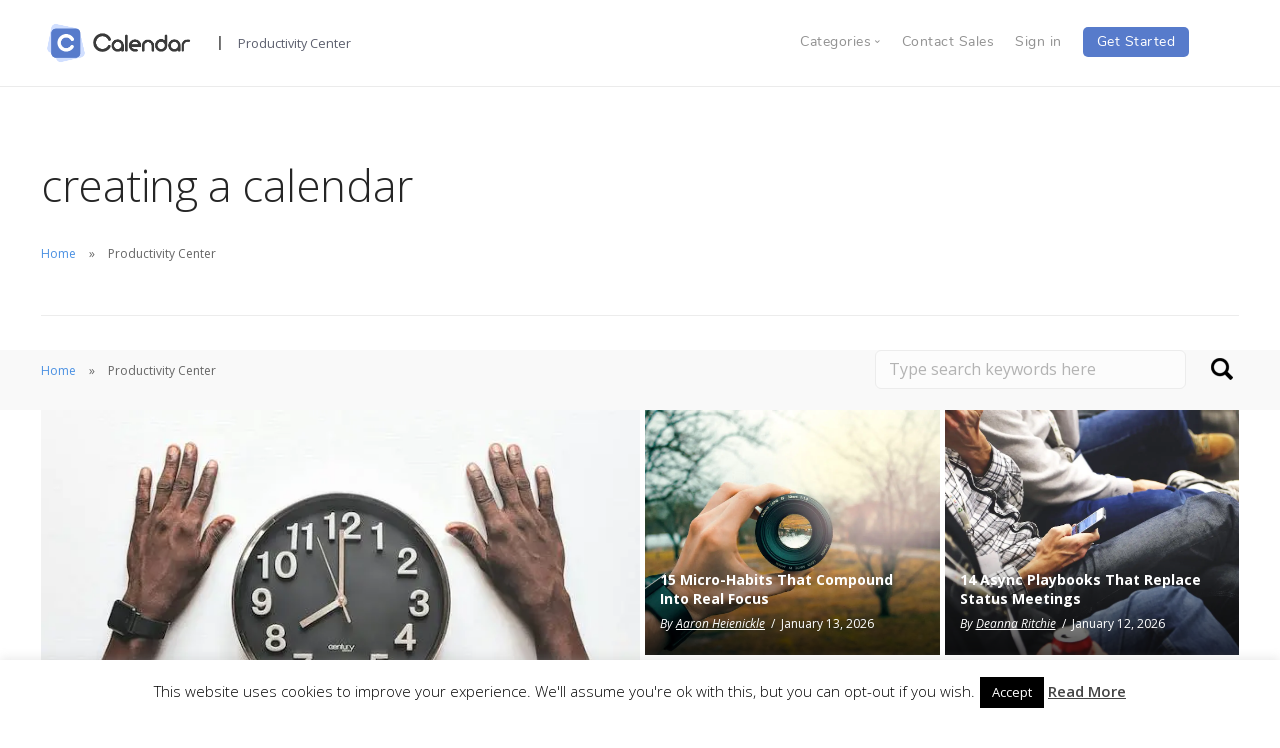

--- FILE ---
content_type: text/html; charset=UTF-8
request_url: https://www.calendar.com/blog/tag/creating-a-calendar/
body_size: 18291
content:
<!doctype html><html lang="en-US"><head>  <script>(function(w,d,s,l,i){w[l]=w[l]||[];w[l].push({'gtm.start':
new Date().getTime(),event:'gtm.js'});var f=d.getElementsByTagName(s)[0],
j=d.createElement(s),dl=l!='dataLayer'?'&l='+l:'';j.async=true;j.src=
'https://www.googletagmanager.com/gtm.js?id='+i+dl;f.parentNode.insertBefore(j,f);
})(window,document,'script','dataLayer','GTM-T74CRTS');</script> <meta charset="UTF-8"><meta name="viewport" content="width=device-width, initial-scale=1.0"><meta name="p:domain_verify" content="32b426bee98042deae7148d1845b24fe"/><link rel="pingback" href="https://www.calendar.com/xmlrpc.php" /><meta name="facebook-domain-verification" content="5r3l3sekgdaj7rgf2usnnmgggkhg3c" /><meta http-equiv="Cache-control" content="no-cache"><meta http-equiv="Expires" content="-1"> <script data-cfasync="false" type="text/javascript">var ewww_webp_supported=!1;function check_webp_feature(A,e){var w;e=void 0!==e?e:function(){},ewww_webp_supported?e(ewww_webp_supported):((w=new Image).onload=function(){ewww_webp_supported=0<w.width&&0<w.height,e&&e(ewww_webp_supported)},w.onerror=function(){e&&e(!1)},w.src="data:image/webp;base64,"+{alpha:"UklGRkoAAABXRUJQVlA4WAoAAAAQAAAAAAAAAAAAQUxQSAwAAAARBxAR/Q9ERP8DAABWUDggGAAAABQBAJ0BKgEAAQAAAP4AAA3AAP7mtQAAAA=="}[A])}check_webp_feature("alpha");</script><script data-cfasync="false" type="text/javascript">var Arrive=function(c,w){"use strict";if(c.MutationObserver&&"undefined"!=typeof HTMLElement){var r,a=0,u=(r=HTMLElement.prototype.matches||HTMLElement.prototype.webkitMatchesSelector||HTMLElement.prototype.mozMatchesSelector||HTMLElement.prototype.msMatchesSelector,{matchesSelector:function(e,t){return e instanceof HTMLElement&&r.call(e,t)},addMethod:function(e,t,r){var a=e[t];e[t]=function(){return r.length==arguments.length?r.apply(this,arguments):"function"==typeof a?a.apply(this,arguments):void 0}},callCallbacks:function(e,t){t&&t.options.onceOnly&&1==t.firedElems.length&&(e=[e[0]]);for(var r,a=0;r=e[a];a++)r&&r.callback&&r.callback.call(r.elem,r.elem);t&&t.options.onceOnly&&1==t.firedElems.length&&t.me.unbindEventWithSelectorAndCallback.call(t.target,t.selector,t.callback)},checkChildNodesRecursively:function(e,t,r,a){for(var i,n=0;i=e[n];n++)r(i,t,a)&&a.push({callback:t.callback,elem:i}),0<i.childNodes.length&&u.checkChildNodesRecursively(i.childNodes,t,r,a)},mergeArrays:function(e,t){var r,a={};for(r in e)e.hasOwnProperty(r)&&(a[r]=e[r]);for(r in t)t.hasOwnProperty(r)&&(a[r]=t[r]);return a},toElementsArray:function(e){return e=void 0!==e&&("number"!=typeof e.length||e===c)?[e]:e}}),e=(l.prototype.addEvent=function(e,t,r,a){a={target:e,selector:t,options:r,callback:a,firedElems:[]};return this._beforeAdding&&this._beforeAdding(a),this._eventsBucket.push(a),a},l.prototype.removeEvent=function(e){for(var t,r=this._eventsBucket.length-1;t=this._eventsBucket[r];r--)e(t)&&(this._beforeRemoving&&this._beforeRemoving(t),(t=this._eventsBucket.splice(r,1))&&t.length&&(t[0].callback=null))},l.prototype.beforeAdding=function(e){this._beforeAdding=e},l.prototype.beforeRemoving=function(e){this._beforeRemoving=e},l),t=function(i,n){var o=new e,l=this,s={fireOnAttributesModification:!1};return o.beforeAdding(function(t){var e=t.target;e!==c.document&&e!==c||(e=document.getElementsByTagName("html")[0]);var r=new MutationObserver(function(e){n.call(this,e,t)}),a=i(t.options);r.observe(e,a),t.observer=r,t.me=l}),o.beforeRemoving(function(e){e.observer.disconnect()}),this.bindEvent=function(e,t,r){t=u.mergeArrays(s,t);for(var a=u.toElementsArray(this),i=0;i<a.length;i++)o.addEvent(a[i],e,t,r)},this.unbindEvent=function(){var r=u.toElementsArray(this);o.removeEvent(function(e){for(var t=0;t<r.length;t++)if(this===w||e.target===r[t])return!0;return!1})},this.unbindEventWithSelectorOrCallback=function(r){var a=u.toElementsArray(this),i=r,e="function"==typeof r?function(e){for(var t=0;t<a.length;t++)if((this===w||e.target===a[t])&&e.callback===i)return!0;return!1}:function(e){for(var t=0;t<a.length;t++)if((this===w||e.target===a[t])&&e.selector===r)return!0;return!1};o.removeEvent(e)},this.unbindEventWithSelectorAndCallback=function(r,a){var i=u.toElementsArray(this);o.removeEvent(function(e){for(var t=0;t<i.length;t++)if((this===w||e.target===i[t])&&e.selector===r&&e.callback===a)return!0;return!1})},this},i=new function(){var s={fireOnAttributesModification:!1,onceOnly:!1,existing:!1};function n(e,t,r){return!(!u.matchesSelector(e,t.selector)||(e._id===w&&(e._id=a++),-1!=t.firedElems.indexOf(e._id)))&&(t.firedElems.push(e._id),!0)}var c=(i=new t(function(e){var t={attributes:!1,childList:!0,subtree:!0};return e.fireOnAttributesModification&&(t.attributes=!0),t},function(e,i){e.forEach(function(e){var t=e.addedNodes,r=e.target,a=[];null!==t&&0<t.length?u.checkChildNodesRecursively(t,i,n,a):"attributes"===e.type&&n(r,i)&&a.push({callback:i.callback,elem:r}),u.callCallbacks(a,i)})})).bindEvent;return i.bindEvent=function(e,t,r){t=void 0===r?(r=t,s):u.mergeArrays(s,t);var a=u.toElementsArray(this);if(t.existing){for(var i=[],n=0;n<a.length;n++)for(var o=a[n].querySelectorAll(e),l=0;l<o.length;l++)i.push({callback:r,elem:o[l]});if(t.onceOnly&&i.length)return r.call(i[0].elem,i[0].elem);setTimeout(u.callCallbacks,1,i)}c.call(this,e,t,r)},i},o=new function(){var a={};function i(e,t){return u.matchesSelector(e,t.selector)}var n=(o=new t(function(){return{childList:!0,subtree:!0}},function(e,r){e.forEach(function(e){var t=e.removedNodes,e=[];null!==t&&0<t.length&&u.checkChildNodesRecursively(t,r,i,e),u.callCallbacks(e,r)})})).bindEvent;return o.bindEvent=function(e,t,r){t=void 0===r?(r=t,a):u.mergeArrays(a,t),n.call(this,e,t,r)},o};d(HTMLElement.prototype),d(NodeList.prototype),d(HTMLCollection.prototype),d(HTMLDocument.prototype),d(Window.prototype);var n={};return s(i,n,"unbindAllArrive"),s(o,n,"unbindAllLeave"),n}function l(){this._eventsBucket=[],this._beforeAdding=null,this._beforeRemoving=null}function s(e,t,r){u.addMethod(t,r,e.unbindEvent),u.addMethod(t,r,e.unbindEventWithSelectorOrCallback),u.addMethod(t,r,e.unbindEventWithSelectorAndCallback)}function d(e){e.arrive=i.bindEvent,s(i,e,"unbindArrive"),e.leave=o.bindEvent,s(o,e,"unbindLeave")}}(window,void 0),ewww_webp_supported=!1;function check_webp_feature(e,t){var r;ewww_webp_supported?t(ewww_webp_supported):((r=new Image).onload=function(){ewww_webp_supported=0<r.width&&0<r.height,t(ewww_webp_supported)},r.onerror=function(){t(!1)},r.src="data:image/webp;base64,"+{alpha:"UklGRkoAAABXRUJQVlA4WAoAAAAQAAAAAAAAAAAAQUxQSAwAAAARBxAR/Q9ERP8DAABWUDggGAAAABQBAJ0BKgEAAQAAAP4AAA3AAP7mtQAAAA==",animation:"UklGRlIAAABXRUJQVlA4WAoAAAASAAAAAAAAAAAAQU5JTQYAAAD/////AABBTk1GJgAAAAAAAAAAAAAAAAAAAGQAAABWUDhMDQAAAC8AAAAQBxAREYiI/gcA"}[e])}function ewwwLoadImages(e){if(e){for(var t=document.querySelectorAll(".batch-image img, .image-wrapper a, .ngg-pro-masonry-item a, .ngg-galleria-offscreen-seo-wrapper a"),r=0,a=t.length;r<a;r++)ewwwAttr(t[r],"data-src",t[r].getAttribute("data-webp")),ewwwAttr(t[r],"data-thumbnail",t[r].getAttribute("data-webp-thumbnail"));for(var i=document.querySelectorAll(".rev_slider ul li"),r=0,a=i.length;r<a;r++){ewwwAttr(i[r],"data-thumb",i[r].getAttribute("data-webp-thumb"));for(var n=1;n<11;)ewwwAttr(i[r],"data-param"+n,i[r].getAttribute("data-webp-param"+n)),n++}for(r=0,a=(i=document.querySelectorAll(".rev_slider img")).length;r<a;r++)ewwwAttr(i[r],"data-lazyload",i[r].getAttribute("data-webp-lazyload"));for(var o=document.querySelectorAll("div.woocommerce-product-gallery__image"),r=0,a=o.length;r<a;r++)ewwwAttr(o[r],"data-thumb",o[r].getAttribute("data-webp-thumb"))}for(var l=document.querySelectorAll("video"),r=0,a=l.length;r<a;r++)ewwwAttr(l[r],"poster",e?l[r].getAttribute("data-poster-webp"):l[r].getAttribute("data-poster-image"));for(var s,c=document.querySelectorAll("img.ewww_webp_lazy_load"),r=0,a=c.length;r<a;r++)e&&(ewwwAttr(c[r],"data-lazy-srcset",c[r].getAttribute("data-lazy-srcset-webp")),ewwwAttr(c[r],"data-srcset",c[r].getAttribute("data-srcset-webp")),ewwwAttr(c[r],"data-lazy-src",c[r].getAttribute("data-lazy-src-webp")),ewwwAttr(c[r],"data-src",c[r].getAttribute("data-src-webp")),ewwwAttr(c[r],"data-orig-file",c[r].getAttribute("data-webp-orig-file")),ewwwAttr(c[r],"data-medium-file",c[r].getAttribute("data-webp-medium-file")),ewwwAttr(c[r],"data-large-file",c[r].getAttribute("data-webp-large-file")),null!=(s=c[r].getAttribute("srcset"))&&!1!==s&&s.includes("R0lGOD")&&ewwwAttr(c[r],"src",c[r].getAttribute("data-lazy-src-webp"))),c[r].className=c[r].className.replace(/\bewww_webp_lazy_load\b/,"");for(var w=document.querySelectorAll(".ewww_webp"),r=0,a=w.length;r<a;r++)e?(ewwwAttr(w[r],"srcset",w[r].getAttribute("data-srcset-webp")),ewwwAttr(w[r],"src",w[r].getAttribute("data-src-webp")),ewwwAttr(w[r],"data-orig-file",w[r].getAttribute("data-webp-orig-file")),ewwwAttr(w[r],"data-medium-file",w[r].getAttribute("data-webp-medium-file")),ewwwAttr(w[r],"data-large-file",w[r].getAttribute("data-webp-large-file")),ewwwAttr(w[r],"data-large_image",w[r].getAttribute("data-webp-large_image")),ewwwAttr(w[r],"data-src",w[r].getAttribute("data-webp-src"))):(ewwwAttr(w[r],"srcset",w[r].getAttribute("data-srcset-img")),ewwwAttr(w[r],"src",w[r].getAttribute("data-src-img"))),w[r].className=w[r].className.replace(/\bewww_webp\b/,"ewww_webp_loaded");window.jQuery&&jQuery.fn.isotope&&jQuery.fn.imagesLoaded&&(jQuery(".fusion-posts-container-infinite").imagesLoaded(function(){jQuery(".fusion-posts-container-infinite").hasClass("isotope")&&jQuery(".fusion-posts-container-infinite").isotope()}),jQuery(".fusion-portfolio:not(.fusion-recent-works) .fusion-portfolio-wrapper").imagesLoaded(function(){jQuery(".fusion-portfolio:not(.fusion-recent-works) .fusion-portfolio-wrapper").isotope()}))}function ewwwWebPInit(e){ewwwLoadImages(e),ewwwNggLoadGalleries(e),document.arrive(".ewww_webp",function(){ewwwLoadImages(e)}),document.arrive(".ewww_webp_lazy_load",function(){ewwwLoadImages(e)}),document.arrive("videos",function(){ewwwLoadImages(e)}),"loading"==document.readyState?document.addEventListener("DOMContentLoaded",ewwwJSONParserInit):("undefined"!=typeof galleries&&ewwwNggParseGalleries(e),ewwwWooParseVariations(e))}function ewwwAttr(e,t,r){null!=r&&!1!==r&&e.setAttribute(t,r)}function ewwwJSONParserInit(){"undefined"!=typeof galleries&&check_webp_feature("alpha",ewwwNggParseGalleries),check_webp_feature("alpha",ewwwWooParseVariations)}function ewwwWooParseVariations(e){if(e)for(var t=document.querySelectorAll("form.variations_form"),r=0,a=t.length;r<a;r++){var i=t[r].getAttribute("data-product_variations"),n=!1;try{for(var o in i=JSON.parse(i))void 0!==i[o]&&void 0!==i[o].image&&(void 0!==i[o].image.src_webp&&(i[o].image.src=i[o].image.src_webp,n=!0),void 0!==i[o].image.srcset_webp&&(i[o].image.srcset=i[o].image.srcset_webp,n=!0),void 0!==i[o].image.full_src_webp&&(i[o].image.full_src=i[o].image.full_src_webp,n=!0),void 0!==i[o].image.gallery_thumbnail_src_webp&&(i[o].image.gallery_thumbnail_src=i[o].image.gallery_thumbnail_src_webp,n=!0),void 0!==i[o].image.thumb_src_webp&&(i[o].image.thumb_src=i[o].image.thumb_src_webp,n=!0));n&&ewwwAttr(t[r],"data-product_variations",JSON.stringify(i))}catch(e){}}}function ewwwNggParseGalleries(e){if(e)for(var t in galleries){var r=galleries[t];galleries[t].images_list=ewwwNggParseImageList(r.images_list)}}function ewwwNggLoadGalleries(e){e&&document.addEventListener("ngg.galleria.themeadded",function(e,t){window.ngg_galleria._create_backup=window.ngg_galleria.create,window.ngg_galleria.create=function(e,t){var r=$(e).data("id");return galleries["gallery_"+r].images_list=ewwwNggParseImageList(galleries["gallery_"+r].images_list),window.ngg_galleria._create_backup(e,t)}})}function ewwwNggParseImageList(e){for(var t in e){var r=e[t];if(void 0!==r["image-webp"]&&(e[t].image=r["image-webp"],delete e[t]["image-webp"]),void 0!==r["thumb-webp"]&&(e[t].thumb=r["thumb-webp"],delete e[t]["thumb-webp"]),void 0!==r.full_image_webp&&(e[t].full_image=r.full_image_webp,delete e[t].full_image_webp),void 0!==r.srcsets)for(var a in r.srcsets)nggSrcset=r.srcsets[a],void 0!==r.srcsets[a+"-webp"]&&(e[t].srcsets[a]=r.srcsets[a+"-webp"],delete e[t].srcsets[a+"-webp"]);if(void 0!==r.full_srcsets)for(var i in r.full_srcsets)nggFSrcset=r.full_srcsets[i],void 0!==r.full_srcsets[i+"-webp"]&&(e[t].full_srcsets[i]=r.full_srcsets[i+"-webp"],delete e[t].full_srcsets[i+"-webp"])}return e}check_webp_feature("alpha",ewwwWebPInit);</script><script>var et_site_url='https://www.calendar.com';var et_post_id='0';function et_core_page_resource_fallback(a,b){"undefined"===typeof b&&(b=a.sheet.cssRules&&0===a.sheet.cssRules.length);b&&(a.onerror=null,a.onload=null,a.href?a.href=et_site_url+"/?et_core_page_resource="+a.id+et_post_id:a.src&&(a.src=et_site_url+"/?et_core_page_resource="+a.id+et_post_id))}</script><meta name='robots' content='index, follow, max-image-preview:large, max-snippet:-1, max-video-preview:-1' /><link media="all" href="https://www.calendar.com/wp-content/cache/autoptimize/css/autoptimize_22c18dca1f6d7294c46932aae757bab9.css" rel="stylesheet"><style media="screen">@media (max-width: 728px) {}
@media (max-width: 320px) {}</style><title>creating a calendar Archives - Calendar</title><link rel="canonical" href="https://www.calendar.com/blog/tag/creating-a-calendar/" /><meta property="og:locale" content="en_US" /><meta property="og:type" content="article" /><meta property="og:title" content="creating a calendar Archives - Calendar" /><meta property="og:url" content="https://www.calendar.com/blog/tag/creating-a-calendar/" /><meta property="og:site_name" content="Calendar" /><meta name="twitter:card" content="summary_large_image" /><meta name="twitter:site" content="@calendardotcom" /> <script type="application/ld+json" class="yoast-schema-graph">{"@context":"https://schema.org","@graph":[{"@type":"WebSite","@id":"https://www.calendar.com/#website","url":"https://www.calendar.com/","name":"Calendar","description":"","potentialAction":[{"@type":"SearchAction","target":{"@type":"EntryPoint","urlTemplate":"https://www.calendar.com/?s={search_term_string}"},"query-input":"required name=search_term_string"}],"inLanguage":"en-US"},{"@type":"CollectionPage","@id":"https://www.calendar.com/blog/tag/creating-a-calendar/#webpage","url":"https://www.calendar.com/blog/tag/creating-a-calendar/","name":"creating a calendar Archives - Calendar","isPartOf":{"@id":"https://www.calendar.com/#website"},"breadcrumb":{"@id":"https://www.calendar.com/blog/tag/creating-a-calendar/#breadcrumb"},"inLanguage":"en-US","potentialAction":[{"@type":"ReadAction","target":["https://www.calendar.com/blog/tag/creating-a-calendar/"]}]},{"@type":"BreadcrumbList","@id":"https://www.calendar.com/blog/tag/creating-a-calendar/#breadcrumb","itemListElement":[{"@type":"ListItem","position":1,"name":"Home","item":"https://www.calendar.com/"},{"@type":"ListItem","position":2,"name":"creating a calendar"}]}]}</script> <link rel='dns-prefetch' href='//fonts.googleapis.com' /><link rel='dns-prefetch' href='//s.w.org' /><link rel="alternate" type="application/rss+xml" title="Calendar &raquo; Feed" href="https://www.calendar.com/feed/" /><link rel="alternate" type="application/rss+xml" title="Calendar &raquo; Comments Feed" href="https://www.calendar.com/comments/feed/" /><link rel="alternate" type="application/rss+xml" title="Calendar &raquo; creating a calendar Tag Feed" href="https://www.calendar.com/blog/tag/creating-a-calendar/feed/" /><link rel='stylesheet' id='et-gf-open-sans-css'  href='https://fonts.googleapis.com/css?family=Open+Sans:400,700' type='text/css' media='all' /><link rel='stylesheet' id='ebor-google-font-css'  href='//fonts.googleapis.com/css?family=Open+Sans%3A200%2C300%2C400%2C400i%2C500%2C600%2C700%7CMerriweather%3A300%2C300i%7CMaterial+Icons&#038;ver=1.2.4.1' type='text/css' media='all' /> <script type='text/javascript' src='https://www.calendar.com/wp-includes/js/jquery/jquery.min.js' id='jquery-core-js'></script> <script type='text/javascript' id='cookie-law-info-js-extra'>var Cli_Data = {"nn_cookie_ids":[],"cookielist":[],"non_necessary_cookies":[],"ccpaEnabled":"","ccpaRegionBased":"","ccpaBarEnabled":"","strictlyEnabled":["necessary","obligatoire"],"ccpaType":"gdpr","js_blocking":"","custom_integration":"","triggerDomRefresh":"","secure_cookies":""};
var cli_cookiebar_settings = {"animate_speed_hide":"500","animate_speed_show":"500","background":"#fff","border":"#1e73be","border_on":"","button_1_button_colour":"#000","button_1_button_hover":"#000000","button_1_link_colour":"#fff","button_1_as_button":"1","button_1_new_win":"","button_2_button_colour":"#1e73be","button_2_button_hover":"#185c98","button_2_link_colour":"#444","button_2_as_button":"","button_2_hidebar":"1","button_3_button_colour":"#2184d1","button_3_button_hover":"#1a6aa7","button_3_link_colour":"#fff","button_3_as_button":"1","button_3_new_win":"","button_4_button_colour":"#000","button_4_button_hover":"#000000","button_4_link_colour":"#fff","button_4_as_button":"1","button_7_button_colour":"#61a229","button_7_button_hover":"#4e8221","button_7_link_colour":"#fff","button_7_as_button":"1","button_7_new_win":"","font_family":"inherit","header_fix":"","notify_animate_hide":"1","notify_animate_show":"","notify_div_id":"#cookie-law-info-bar","notify_position_horizontal":"right","notify_position_vertical":"bottom","scroll_close":"","scroll_close_reload":"","accept_close_reload":"","reject_close_reload":"","showagain_tab":"","showagain_background":"#fff","showagain_border":"#000","showagain_div_id":"#cookie-law-info-again","showagain_x_position":"100px","text":"#000","show_once_yn":"","show_once":"10000","logging_on":"","as_popup":"","popup_overlay":"1","bar_heading_text":"","cookie_bar_as":"banner","popup_showagain_position":"bottom-right","widget_position":"left"};
var log_object = {"ajax_url":"https:\/\/www.calendar.com\/wp-admin\/admin-ajax.php"};</script> <script type='text/javascript' id='cpta-pagination-custom-js-js-extra'>var ajax_params = {"ajax_url":"https:\/\/www.calendar.com\/wp-admin\/admin-ajax.php"};</script> <script type='text/javascript' id='easy-testimonials-reveal-js-extra'>var easy_testimonials_reveal = {"show_less_text":"Show Less"};</script> <link rel="https://api.w.org/" href="https://www.calendar.com/wp-json/" /><link rel="alternate" type="application/json" href="https://www.calendar.com/wp-json/wp/v2/tags/6053" /><link rel="EditURI" type="application/rsd+xml" title="RSD" href="https://www.calendar.com/xmlrpc.php?rsd" /><link rel="wlwmanifest" type="application/wlwmanifest+xml" href="https://www.calendar.com/wp-includes/wlwmanifest.xml" /><link rel="preload" href="https://www.calendar.com/wp-content/plugins/monarch/core/admin/fonts/modules.ttf" as="font" crossorigin="anonymous"><link rel="icon" href="https://www.calendar.com/wp-content/uploads/2018/07/cropped-cal-favicon-1-32x32.png" sizes="32x32" /><link rel="icon" href="https://www.calendar.com/wp-content/uploads/2018/07/cropped-cal-favicon-1-192x192.png" sizes="192x192" /><link rel="apple-touch-icon" href="https://www.calendar.com/wp-content/uploads/2018/07/cropped-cal-favicon-1-180x180.png" /><meta name="msapplication-TileImage" content="https://www.calendar.com/wp-content/uploads/2018/07/cropped-cal-favicon-1-270x270.png" /><style type="text/css" id="wp-custom-css">nav#menu1 .col-md-5.col-sm-2.hidden-xs {
	display: flex;
}
nav#menu1 .col-md-1.col-sm-2.hidden-xs {
	display: flex;
	align-items:center;
}

nav#menu1 .col-md-5.col-sm-6.hidden-xs {
	display: flex;
	align-items:center;
}
nav#menu1 .col-md-5.col-sm-6.hidden-xs .bar__module{
	margin-bottom:8px !important;
}

nav#menu1 .col-md-11.col-sm-12.hidden-xs .bar__module
.blog footer .footer-logo-holder img {
    width: 155px;
}
footer .logo.logo-dark {
    margin-right: 0;
    width: 155px;
}

nav#menu1 .col-md-5.col-sm-2.hidden-xs .bar__module {
    display: flex;
    align-items: center;
}

nav#menu1 .bar__module a {
    margin-bottom: 12px;
}

nav#menu1 .bar__module .logo {
    width:155px;
}

#cptapagination-content .col-md-3:nth-child(5) {
    clear:both;
}

#cptapagination-content .col-md-3:nth-child(5),
#cptapagination-content .col-md-3:nth-child(6),
#cptapagination-content .col-md-3:nth-child(7),
#cptapagination-content .col-md-3:nth-child(8),
#cptapagination-content .col-md-3:nth-child(9){
    margin-top: 30px;
}

.single-post .footer-stack-copyright {
    color: #5b5e6d !important;
    font-weight: bold !important;
	position:relative;
}

span.footer-link {
    padding-left: 30px;
}

.footer-link a {
    text-decoration: none;
		font-family: Nunito-Regular,sans-serif;
	color: #5b5e6d;
}

.footer-right-side{
	position:absolute;
	top:-20px;
	right:-10px;
	padding-right:50px;
}
.footer-right-side .title{
	font-size: 14px;
    font-weight: 700 !important;
    color: #4a4a4a;
    text-transform: uppercase;
    letter-spacing: 0.5px;
    margin-bottom: 0;
}
.footer-android-icon{
	width:160px;
	padding-left:10px;
}

.blog #menu1 #menu-navigation-bar li a, .blog footer .widget_text ul li a, .blog footer .widget_text h6 {
    font-family: Nunito-Regular,sans-serif;
}

footer img.logo.logo-light {
    display: none;
}
h2 {
	  font-family: Merriweather,serif;
}
.blog .footer-stack-copyright {
    color: #5b5e6d;
    font-family: Nunito-Regular,sans-serif;
	font-weight: bold !important;
}
footer .footer-social-icons a {
    margin: 0.25em !important;
}
footer .footer-social-icons .linkedin-logo{
	opacity:0.75 !important;
}
.footer-menu .col-sm-2 {
    width: 25%;
}
@media (min-width: 1230px) {
	.container {
    width: 1228px;
}
}

@media (min-width: 1350px) {
	footer .container, nav .container {
    max-width: 1500px;
		width:100%;
		padding-left: 40px;
		padding-right: 40px;
		
}
	footer.calendar-footer .col-sm-12 .col-sm-2 {
    width: 15%;
}
	footer.calendar-footer .col-sm-10 {
    width: 85%;
}
footer.calendar-footer .col-sm-12 .col-sm-10 .col-sm-2 {
    width: 18.66%;
}
	footer.calendar-footer .col-sm-12 .col-sm-10 .col-sm-2:nth-child(5) {
    width: 25% !important;
}
}

@media screen and (min-width:320px) and (max-width:767px){
	.calendar-footer .footer-menu{
		padding:0 !important;
	}
		.calendar-footer .cal-sm-10{
		padding:0 !important;
	}
	.calendar-footer .footer-menu .col-sm-2{
		padding:0 !important;
	}
	.footer-right-side{
		position:initial;
		margin-top:10px;
		padding-right:0;
	}
}

@media (max-width: 767px) {
	.bar .logo{
		width:155px !important;
	}
	.business-calendar {
		width: 344px;
}
	.Pricing {
  font-size: 46px;
}
	.Calendar-is-the-best {
    font-size: 18px;
}
	.footer-menu .col-sm-2 {
    width: 100%;
		clear: both;
    padding-left: 15px!important;
    padding-right: 15px;
}
	.bar.bar--mobile-sticky[data-scroll-class*='fixed']+.bar.pos-fixed{
		box-shadow:0 3px 6px rgba(0,0,0,0.16);
	}
}

@media (min-width: 768px) and (max-width: 991px) {
	.business-calendar {
		width: 526px;
}
	.features-description, .features-heading {
    max-width: 526px;
    margin: auto;
}
	.bar .container{
		width:94%;
		padding:0;
	}
	.bar .menu-horizontal{
		display:flex;
		justify-content:flex-end;
	}
	.bar .bar__module{
		margin-top:8px;
	}
}

@media (min-width: 1200px) {
.page-id-10687 .container {
    width: 1227px;
	
}
	
th.pricing-table-header {
    width: 200px!important;
}
	.feature-1>a.block img {
	 	height: 192px;
    object-fit: cover;
}
}

/* Landing page */

.font-weight-400 {
	font-weight: 400;
}

.margin-bottom-10 {
	margin-bottom: 10px;
}

.bar__module #menu-navigation-bar > li > a{margin-left:1em;color:#5b5e6d !important;opacity: 1 !important;}

#menu-navigation-bar li span.dropdown__trigger{margin-left:1em;opacity: 1;
color: #5b5e6d !important;}

#menu-navigation-bar{margin-top:0.5em !important}

.list-item-circle {
	list-style-type: circle;
    list-style-position: outside;
	margin-left: 20px;
}

.feature-item {
	display: flex;
	flex-direction: row;
	align-items: center;
	box-sizing: border-box;
	margin-bottom: 20px;
}

.feature-item-icon {
	max-width: 50px;
	margin-bottom: 0px;
}

.feature-item-text {
	margin-left: 20px;
	margin-bottom: 0px !important;
}

.ride-integration-container {
	display: flex;
	flex-direction: row;
	align-items: center;
}

.ride-integration-container p {
	margin: 0px;
}

.ride-icons-container {
	display: flex;
	flex-direction: row;
	margin-left: 25px; 
}

.ride-icon {
	width: 45px;
	height: 45px;
	margin: 0 10px 0 0;
}

/* HTTPS override */
div.wpcf7 .ajax-loader {
	background-image: url('https://www.calendar.com/wp-content/plugins/contact-form-7/images/ajax-loader.gif.pagespeed.ce.r5YrN3eaRD.gif');
}

.secondary-bar .widget_search button {
    border: 0;
    background-color: none;
    background: url('https://www.calendar.com/wp-content/uploads/2017/11/search-icon.png') no-repeat center center;
    text-indent: -99999px;
    width: 35px;
    height: 37px;
}

/* Guide page */

.guide-nav hr{display:none}
.guide-nav .space--sm{padding:3em 0 0em;}
#guide-header {
	padding: 10em 0 !important;float:left;width:100%;}
#calendar-guides-outer{background:#f7f7f7;margin: 0;
padding: 1em 0 2em 0;
float: left;
width: 100%;}
#calendar-guides-outer .post-content .col-md-4{margin:2em 0 1em;}
#calendar-guides-outer .guide-inner{padding: 2em;
background: #fff;
border-radius: 15px;text-align:center;}
#calendar-guides-outer .guide-inner img{margin-bottom:1em;max-height:170px;}
#calendar-guides-outer .guide-inner h4{font-weight:600;font-size:1.5em;color:#323232;margin:0 0 0.25em;min-height:58px;}
#calendar-guides-outer .guide-inner h4 a{color:#323232;}
#calendar-guides-outer .guide-inner h4 a:hover{text-decoration:none}

@media only screen and (max-width: 767px) {
	footer .col-sm-6 .col-sm-4{clear:both;padding-left:0}
	footer .footer-stack-copyright{clear:both;margin:1em 0 0;display: inline-block;}
#guide-header .background-image-holder{height:70% !important}
}
ul > li > h4 {
	display: inline-block;
	margin-top: 1.36842105263158em;
}
ol > li > h4 {
    display: inline-block;
    margin-bottom: 0;
}

.press_testimonilas{padding:2em 0;}
.press_testimonilas .most-recent{text-align:center;}

.press_testimonilas .row{margin:2em 0;}
.press_testimonilas .most-recent .inner{padding:3em;text-align:center;background:#ececec;}

.press_testimonilas .popular{text-align:center;}

.press_testimonilas .popular .inner{background:#ececec;padding:3em 1.5em;}

.press_testimonilas .row h4{font-size:1.5em;}
.press_testimonilas .row h6{font-size:1em;font-weight:bold;margin-top:1em;display:block;}

.page-template-page_press #press-releases .col-md-3 .press-thumb img{border:1px solid #e0e0e0;padding:4px;border-radius: 5px;}

#press-releases #cptapagination-content .row{margin:2em 0;}

.page-id-5619 article ol li {
	font-size: 25px;
	color: #252525;
}

.page-id-5619 article ol li h3, .page-id-5619 article ol li h4 {
    display: inline-block;
    padding-left: 5px;
    font-size: 25px;
    margin-bottom: 0px;
}
#menu1 .col-md-5 .bar__module{float:left;}
#menu1 .col-md-5 .blog-header-caption{float:left;}
#menu1 .col-md-5 .blog-header-caption li{line-height:4em;font-weight:bold;margin:0 0.5em;float:left;}
#menu1 .col-md-5 .blog-header-caption li a{color:#5b5e6d;display: inline-block;padding-top: 0.1em;font-size: 0.9em;}

#menu1 #menu-blog-menu{margin-top:1em;}
#menu1 #menu-blog-menu li{margin:0 0.75em;}
#menu1 #menu-blog-menu li.trial-btn{background:#577BCB;border-radius:5px;padding:0 1em;}
#menu1 #menu-blog-menu li.trial-btn a{color:#fff;opacity:1;} 
.blog .masonry-blog-list article{position:inherit !important;top: unset !important}
.blog .masonry-blog-list .trial{border-bottom: 1px solid #ececec;
margin-bottom: 30px;
padding-bottom:0.7em;
float: left;
width: 100%;text-align:center}

.blog .masonry-blog-list .trial button{background: #6997ff;
border-radius: 5px;
padding:0.75em 1em;color:#fff;height:auto;border:0;line-height:0.75em;margin:0 1em}
.blog .masonry-blog-list .trial span{font-weight:bold;color:#6997ff;text-transform:uppercase;}
.blog .masonry-blog-list .trial .logo-holder{margin-right:1em}
#calendar-guides-outer .post-content .col-md-6{margin:2em 0 1em}
.page-template-template-guide #sidebar{margin:2em 0 1em}
.page-template-template-guide #sidebar h6{color:#666}
.page-template-template-guide #sidebar button{display: block;padding: 0.5em;border-radius: 5px;background:#6997ff;color:#fff;width: 100%;font-size: 0.9em;font-weight: bold;margin-bottom: 1.5em;}
.masonry-blog-list article {
position: inherit!important;
top: unset!important;
}
.archive .masonry-blog-list .trial {
	    border-bottom: 1px solid #ececec;
    margin-bottom: 30px;
    padding-bottom: 0.7em;
    float: left;
    width: 100%;
    text-align: center;
}
.archive .masonry-blog-list .trial button {
	  background: #6997ff;
    border-radius: 5px;
    padding: .75em 1em;
    color: #fff;
    height: auto;
    border: 0;
    line-height: .75em;
    margin: 0 1em;
}
.archive .masonry-blog-list .trial img{
	width: 70px;
	padding-top: 30px;
}
.blog .masonry-blog-list .trial img{
	width: 70px;
	padding-top: 30px;
}
.archive .masonry-blog-list .trial p{
	font-size: 19px;
  font-weight: 600;
	text-decoration: none;
}
.blog .masonry-blog-list .trial p{
	font-size: 19px;
  font-weight: 600;
	text-decoration: none;
}
.trialb-btn {
	background: #6997ff;
  border-radius: 5px;
  padding: 0.5em 1em;
	text-align:center;
	font-family: 'Open Sans','Roboto','Helvetica',Sans-Serif;
}

.trialb-btn a {
	color: #fff;
  opacity: 1;
	text-align:center;
}

.expert-guide-thumb {
	margin-bottom:25px;
}
@media (max-width: 768px) {
	.archive .masonry-blog-list .trial p {
		font-size:15px;
	}
	.blog .masonry-blog-list .trial p {
		font-size:15px;
	}
}
.sign-up {
    border: 1px solid #ecedee;
    width: 340px;
    background: #fff;
    border-radius: 6px;
    padding: 30px;
    margin: 0 auto;
}

.sign-up .sign-up-create-header {
    font-size: 20px;
    margin-bottom: 15px;
    font-weight: 600;
}
.google-button.block {
    width: 100%;
}
.google-button {
    font-family: inherit;
    cursor: pointer;
    background: transparent;
    display: flex;
    justify-content: center;
    align-items: center;
    transition: all .1s ease-in;
    border-radius: 6px;
    border: 1px solid #ecedee;
    font-size: 16px;
    color: #20262b;
    height: 50px;
    padding: 0 40px;
    transition: all .2s ease-in;
    margin-bottom: 25px;
}
.google-button .google-icon {
    margin-right: 5px;
}
.apple-sign-in {
    font-family: inherit;
    cursor: pointer;
    background: transparent;
    display: flex;
    justify-content: center;
    align-items: center;
    transition: all .1s ease-in;
    border-radius: 6px;
    outline: 0;
    border: 1px solid #ecedee;
    font-size: 16px;
    color: #20262b;
    height: 50px;
    padding: 0 40px;
    transition: all .2s ease-in;
    margin-bottom: 25px;
    display: block;
    width: 100%;
}
.apple-sign-in span:first-child {
    font-size: 25px;
    padding-right: 10px;
}
.apple-sign-in span {
    display: inline-block;
}
svg:not(:root).svg-inline--fa {
    overflow: visible;
}
.htmega-postslider-layout-5 .content .post-inner h2 a {
	text-decoration:none !important;
}
.slick-initialized .slick-slide
{
	border: 1px solid #E9ECEF;
}
.post-carousel-wrapper .htmega-postslider-layout-5 .content
{
	padding: 0px 20px;
}
.post-carousel-wrapper .htmega-postslider-layout-5 .content .post-inner .post-btn a.readmore-btn {
	border:none !important;
}
.post-carousel-wrapper .htmega-postslider-layout-5 .content .post-inner .post-btn a.readmore-btn:hover {
	color:#577BCB !important;
}
.accordion-content {
    border: none !important;
    padding: 20px !important;
	  font-size: 18px;
    font-family: 'Open Sans' !important;
}
.htmega-items-hedding {
    background: #fff !important;
}
.htmega-accourdion-title .htmega-items-hedding {
    border-bottom: 1px rgba(0, 0, 0, 0.07) solid;
}
.page-id-8710 .menu-item-13220 {display:none;}

.post-content h3 { font-weight:600;}</style> <script async src="https://www.googletagmanager.com/gtag/js?id=UA-103419080-1"></script> <script>window.dataLayer = window.dataLayer || [];
  function gtag(){dataLayer.push(arguments);}
  gtag('js', new Date());

  gtag('config', 'UA-103419080-1');
  ga('set', 'anonymizeIp', true);</script> <script async src="https://pagead2.googlesyndication.com/pagead/js/adsbygoogle.js?client=ca-pub-1183579825777021"
     crossorigin="anonymous"></script> </head><body class="archive tag tag-creating-a-calendar tag-6053 et_monarch stack--rounded normal-layout active-tabs active-accordions parallax-enable-mobile" data-smooth-scroll-offset="0">
<script data-cfasync="false">if(ewww_webp_supported){document.body.classList.add("webp-support");}</script> <noscript><iframe src="https://www.googletagmanager.com/ns.html?id=GTM-T74CRTS"
height="0" width="0" style="display:none;visibility:hidden"></iframe></noscript> <a href="#" id="start" title="Start"></a><div class="nav-container"><div class="bar bar--sm visible-xs original--bg bar--mobile-sticky" data-scroll-class="200px:pos-fixed"><div class="container"><div class="row"><div class="col-xs-8 col-sm-10"> <a href="https://www.calendar.com/" class="logo-holder"> <img class="logo logo-dark ewww_webp" alt="Calendar" src="[data-uri]" data-src-img="https://www.calendar.com/wp-content/uploads/2019/05/Beta-logo.png" data-src-webp="https://www.calendar.com/wp-content/uploads/2019/05/Beta-logo.png.webp" data-eio="j" /><noscript><img class="logo logo-dark ewww_webp" alt="Calendar" src="[data-uri]" data-src-img="https://www.calendar.com/wp-content/uploads/2019/05/Beta-logo.png" data-src-webp="https://www.calendar.com/wp-content/uploads/2019/05/Beta-logo.png.webp" data-eio="j" /><noscript><img class="logo logo-dark" alt="Calendar" src="https://www.calendar.com/wp-content/uploads/2019/05/Beta-logo.png" /></noscript></noscript> <img class="logo logo-light ewww_webp" alt="Calendar" src="[data-uri]" data-src-img="https://www.calendar.com/wp-content/uploads/2020/08/CAL-LOGO-DARK.png" data-src-webp="https://www.calendar.com/wp-content/uploads/2020/08/CAL-LOGO-DARK.png.webp" data-eio="j" /><noscript><img class="logo logo-light ewww_webp" alt="Calendar" src="[data-uri]" data-src-img="https://www.calendar.com/wp-content/uploads/2020/08/CAL-LOGO-DARK.png" data-src-webp="https://www.calendar.com/wp-content/uploads/2020/08/CAL-LOGO-DARK.png.webp" data-eio="j" /><noscript><img class="logo logo-light" alt="Calendar" src="https://www.calendar.com/wp-content/uploads/2020/08/CAL-LOGO-DARK.png" /></noscript></noscript> </a></div><div class="col-xs-4 col-sm-2 text-right mobile-header"> <a href="#" class="hamburger-toggle" data-toggle-class="#menu1;hidden-xs"> <i class="icon--sm stack-interface stack-menu"></i> </a></div></div></div></div><nav id="menu1" class="bar bar--sm bar-1 hidden-xs hiddem-sm original--bg" data-scroll-class="200px:pos-fixed"><div class="container"><div class="row"><div class="col-md-5 col-sm-6 hidden-xs"><div class="bar__module"> <a href="https://www.calendar.com/" class="logo-holder"> <img class="logo logo-dark ewww_webp" alt="Calendar" src="[data-uri]" data-src-img="https://www.calendar.com/wp-content/uploads/2019/05/Beta-logo.png" data-src-webp="https://www.calendar.com/wp-content/uploads/2019/05/Beta-logo.png.webp" data-eio="j" /><noscript><img class="logo logo-dark ewww_webp" alt="Calendar" src="[data-uri]" data-src-img="https://www.calendar.com/wp-content/uploads/2019/05/Beta-logo.png" data-src-webp="https://www.calendar.com/wp-content/uploads/2019/05/Beta-logo.png.webp" data-eio="j" /><noscript><img class="logo logo-dark" alt="Calendar" src="https://www.calendar.com/wp-content/uploads/2019/05/Beta-logo.png" /></noscript></noscript> <img class="logo logo-light ewww_webp" alt="Calendar" src="[data-uri]" data-src-img="https://www.calendar.com/wp-content/uploads/2020/08/CAL-LOGO-DARK.png" data-src-webp="https://www.calendar.com/wp-content/uploads/2020/08/CAL-LOGO-DARK.png.webp" data-eio="j" /><noscript><img class="logo logo-light ewww_webp" alt="Calendar" src="[data-uri]" data-src-img="https://www.calendar.com/wp-content/uploads/2020/08/CAL-LOGO-DARK.png" data-src-webp="https://www.calendar.com/wp-content/uploads/2020/08/CAL-LOGO-DARK.png.webp" data-eio="j" /><noscript><img class="logo logo-light" alt="Calendar" src="https://www.calendar.com/wp-content/uploads/2020/08/CAL-LOGO-DARK.png" /></noscript></noscript> </a></div><ul class="blog-header-caption"><li><span>|</span></li><li><a href="/blog/">Productivity Center</a></li></ul></div><div class="col-md-7 col-sm-6 text-right text-left-xs text-left-sm"><div class="bar__module"><ul id="menu-blog-menu" class="menu-horizontal text-left"><li id="menu-item-13220" class="menu-item menu-item-type-custom menu-item-object-custom menu-item-has-children menu-item-13220 dropdown"><span class="dropdown__trigger">Categories</span><div class="dropdown__container"><div class="container"><div class="row"><div class="dropdown__content col-md-2 col-sm-4"><ul class="menu-vertical"><li id="menu-item-13221" class="menu-item menu-item-type-taxonomy menu-item-object-category menu-item-13221"><a href="https://www.calendar.com/blog/category/business-tips/">Business Tips</a></li><li id="menu-item-13222" class="menu-item menu-item-type-taxonomy menu-item-object-category menu-item-13222"><a href="https://www.calendar.com/blog/category/productivity/">Productivity</a></li><li id="menu-item-13224" class="menu-item menu-item-type-taxonomy menu-item-object-category menu-item-13224"><a href="https://www.calendar.com/blog/category/calendar/">Calendar</a></li><li id="menu-item-13223" class="menu-item menu-item-type-taxonomy menu-item-object-category menu-item-13223"><a href="https://www.calendar.com/blog/category/time-management/">Time Management</a></li><li id="menu-item-13226" class="menu-item menu-item-type-taxonomy menu-item-object-category menu-item-13226"><a href="https://www.calendar.com/blog/category/meetings/">Meetings</a></li><li id="menu-item-13225" class="menu-item menu-item-type-taxonomy menu-item-object-category menu-item-13225"><a href="https://www.calendar.com/blog/category/schedule/">Schedule</a></li><li id="menu-item-13228" class="menu-item menu-item-type-taxonomy menu-item-object-category menu-item-13228"><a href="https://www.calendar.com/blog/category/startup/">Startup</a></li><li id="menu-item-13227" class="menu-item menu-item-type-taxonomy menu-item-object-category menu-item-13227"><a href="https://www.calendar.com/blog/category/freelance/">Freelancer</a></li><li id="menu-item-13229" class="menu-item menu-item-type-taxonomy menu-item-object-category menu-item-13229"><a href="https://www.calendar.com/blog/category/marketing/">Marketing</a></li><li id="menu-item-13230" class="menu-item menu-item-type-taxonomy menu-item-object-category menu-item-13230"><a href="https://www.calendar.com/blog/category/sales/">Sales</a></li></ul></div></div></div></div></li><li id="menu-item-20306" class="menu-item menu-item-type-custom menu-item-object-custom menu-item-20306"><a href="https://www.calendar.com/sales/">Contact Sales</a></li><li id="menu-item-13231" class="menu-item menu-item-type-custom menu-item-object-custom menu-item-13231"><a href="https://app.calendar.com/login">Sign in</a></li><li id="menu-item-13232" class="trial-btn menu-item menu-item-type-custom menu-item-object-custom menu-item-13232"><a href="https://app.calendar.com/sign-up">Get Started</a></li></ul></div><div class="bar__module stack-header-buttons"></div></div></div></div></nav></div><div class="main-container"><section class=" space--sm breadcrumb--section"><div class="container"><div class="row"><div class="col-sm-12"><h1 class="team-title">creating a calendar</h1><ol class="breadcrumbs"><li><a href="https://www.calendar.com/" class="home-link" rel="home">Home</a></li><li class="active">Productivity Center</li></ol><hr></div></div></div></section><section class="secondary-bar"><div class="container"><div class="row"><div class="col-md-8"><ol class="breadcrumbs"><li><a href="https://www.calendar.com/" class="home-link" rel="home">Home</a></li><li class="active">Productivity Center</li></ol></div><div class="col-md-4"><div class="widget widget_search"><form class="form--horizontal" method="get" id="searchform" action="https://www.calendar.com/blog/"><div class="col-sm-8"> <input type="text" name="s" placeholder="Type search keywords here"></div><div class="col-sm-4"> <button type="submit" class="btn btn--primary type--uppercase">Search</button></div></form></div></div></div></section><section class="space--sm unpad--top"><div class="container"><div class="wpfp-featured-post design-1 wpfp-clearfix "><div class="wpfp-medium-6 wpfp-medium-left wpfpcolumns" style="height:500px;"> <a class="wpfp-link-overlay" href="https://www.calendar.com/blog/cut-your-standups-to-8-minutes-with-these-steps/"></a><div class="wpfp-grid-content"><div class="wpfp-overlay"><div class="wpfp-image-bg"> <img src="[data-uri]" alt="Cut Your Standups to 8 Minutes With These Steps" data-src-img="https://www.calendar.com/wp-content/uploads/2026/01/Cut-Your-Standups-to-8-Minutes.jpg" data-src-webp="https://www.calendar.com/wp-content/uploads/2026/01/Cut-Your-Standups-to-8-Minutes.jpg.webp" data-eio="j" class="ewww_webp" /><noscript><img src="https://www.calendar.com/wp-content/uploads/2026/01/Cut-Your-Standups-to-8-Minutes.jpg" alt="Cut Your Standups to 8 Minutes With These Steps" /></noscript></div><div class="wpfp-bottom-content"><div class="wpfp-categories"> <a href="https://www.calendar.com/blog/category/productivity/">Productivity</a></div><div class="wpfp-title"> <a href="https://www.calendar.com/blog/cut-your-standups-to-8-minutes-with-these-steps/">Cut Your Standups to 8 Minutes With These Steps</a></div><div class="wpfp-date"> <span>By <a href="https://www.calendar.com/blog/author/deanna-ritchie/">Deanna Ritchie</a></span> &nbsp;/&nbsp;					January 14, 2026</div></div></div></div></div><div class="wpfp-medium-3 wpfp-medium-right wpfpcolumns" style="height:250px;"> <a class="wpfp-link-overlay" href="https://www.calendar.com/blog/15-micro-habits-that-compound-into-real-focus/"></a><div class="wpfp-grid-content"><div class="wpfp-overlay"><div class="wpfp-image-bg"> <img src="[data-uri]" alt="15 Micro-Habits That Compound Into Real Focus" data-src-img="https://www.calendar.com/wp-content/uploads/2025/10/Micro-Habits-That-Compound-Into-Real-Focus.jpg" data-src-webp="https://www.calendar.com/wp-content/uploads/2025/10/Micro-Habits-That-Compound-Into-Real-Focus.jpg.webp" data-eio="j" class="ewww_webp" /><noscript><img src="https://www.calendar.com/wp-content/uploads/2025/10/Micro-Habits-That-Compound-Into-Real-Focus.jpg" alt="15 Micro-Habits That Compound Into Real Focus" /></noscript></div><div class="wpfp-bottom-content"><div class="wpfp-categories"> <a href="https://www.calendar.com/blog/category/business-tips/">Business Tips</a></div><div class="wpfp-title"> <a href="https://www.calendar.com/blog/15-micro-habits-that-compound-into-real-focus/">15 Micro-Habits That Compound Into Real Focus</a></div><div class="wpfp-date"> <span>By <a href="https://www.calendar.com/blog/author/aaron-heienickle/">Aaron Heienickle</a></span> &nbsp;/&nbsp;					January 13, 2026</div></div></div></div></div><div class="wpfp-medium-3 wpfp-medium-right wpfpcolumns" style="height:250px;"> <a class="wpfp-link-overlay" href="https://www.calendar.com/blog/14-async-playbooks-that-replace-status-meetings/"></a><div class="wpfp-grid-content"><div class="wpfp-overlay"><div class="wpfp-image-bg"> <img src="[data-uri]" alt="14 Async Playbooks That Replace Status Meetings" data-src-img="https://www.calendar.com/wp-content/uploads/2025/10/Playbooks-That-Replace-Status-Meetings.jpg" data-src-webp="https://www.calendar.com/wp-content/uploads/2025/10/Playbooks-That-Replace-Status-Meetings.jpg.webp" data-eio="j" class="ewww_webp" /><noscript><img src="https://www.calendar.com/wp-content/uploads/2025/10/Playbooks-That-Replace-Status-Meetings.jpg" alt="14 Async Playbooks That Replace Status Meetings" /></noscript></div><div class="wpfp-bottom-content"><div class="wpfp-categories"> <a href="https://www.calendar.com/blog/category/business-tips/">Business Tips</a> <a href="https://www.calendar.com/blog/category/calendar/">Calendar</a> <a href="https://www.calendar.com/blog/category/meetings/">Meetings</a></div><div class="wpfp-title"> <a href="https://www.calendar.com/blog/14-async-playbooks-that-replace-status-meetings/">14 Async Playbooks That Replace Status Meetings</a></div><div class="wpfp-date"> <span>By <a href="https://www.calendar.com/blog/author/deanna-ritchie/">Deanna Ritchie</a></span> &nbsp;/&nbsp;					January 12, 2026</div></div></div></div></div><div class="wpfp-medium-3 wpfp-medium-right wpfpcolumns" style="height:250px;"> <a class="wpfp-link-overlay" href="https://www.calendar.com/blog/how-russell-nicolet-built-productivity-around-purposes/"></a><div class="wpfp-grid-content"><div class="wpfp-overlay"><div class="wpfp-image-bg"> <img src="[data-uri]" alt="How Russell Nicolet Built Productivity Around Purposes" data-src-img="https://www.calendar.com/wp-content/uploads/2026/01/Russell-Nicolet-Built-Productivity-Around-Purposes.jpg" data-src-webp="https://www.calendar.com/wp-content/uploads/2026/01/Russell-Nicolet-Built-Productivity-Around-Purposes.jpg.webp" data-eio="j" class="ewww_webp" /><noscript><img src="https://www.calendar.com/wp-content/uploads/2026/01/Russell-Nicolet-Built-Productivity-Around-Purposes.jpg" alt="How Russell Nicolet Built Productivity Around Purposes" /></noscript></div><div class="wpfp-bottom-content"><div class="wpfp-categories"> <a href="https://www.calendar.com/blog/category/productivity/">Productivity</a></div><div class="wpfp-title"> <a href="https://www.calendar.com/blog/how-russell-nicolet-built-productivity-around-purposes/">How Russell Nicolet Built Productivity Around Purposes</a></div><div class="wpfp-date"> <span>By <a href="https://www.calendar.com/blog/author/deanna-ritchie/">Deanna Ritchie</a></span> &nbsp;/&nbsp;					January 9, 2026</div></div></div></div></div><div class="wpfp-medium-3 wpfp-medium-right wpfpcolumns" style="height:250px;"> <a class="wpfp-link-overlay" href="https://www.calendar.com/blog/calendar-guardrails-for-hybrid-teams-that-actually-scale/"></a><div class="wpfp-grid-content"><div class="wpfp-overlay"><div class="wpfp-image-bg"> <img src="[data-uri]" alt="Calendar guardrails for hybrid teams that actually scale" data-src-img="https://www.calendar.com/wp-content/uploads/2026/01/Calendar-guardrails-for-hybrid-teams.jpg" data-src-webp="https://www.calendar.com/wp-content/uploads/2026/01/Calendar-guardrails-for-hybrid-teams.jpg.webp" data-eio="j" class="ewww_webp" /><noscript><img src="https://www.calendar.com/wp-content/uploads/2026/01/Calendar-guardrails-for-hybrid-teams.jpg" alt="Calendar guardrails for hybrid teams that actually scale" /></noscript></div><div class="wpfp-bottom-content"><div class="wpfp-categories"> <a href="https://www.calendar.com/blog/category/business-tips/">Business Tips</a> <a href="https://www.calendar.com/blog/category/calendar/">Calendar</a></div><div class="wpfp-title"> <a href="https://www.calendar.com/blog/calendar-guardrails-for-hybrid-teams-that-actually-scale/">Calendar guardrails for hybrid teams that actually scale</a></div><div class="wpfp-date"> <span>By <a href="https://www.calendar.com/blog/author/deanna-ritchie/">Deanna Ritchie</a></span> &nbsp;/&nbsp;					January 8, 2026</div></div></div></div></div></div><div class="row"><div class="col-sm-12 col-md-8"><div class="masonry masonry-blog-list"><div class="masonry__container"><article id="post-12623" class="masonry__item col-sm-12 post-12623 post type-post status-publish format-standard has-post-thumbnail hentry category-calendar category-productivity category-schedule tag-creating-a-calendar tag-work-life-balance"><div class="article__title text-center"> <a href="https://www.calendar.com/blog/how-to-separate-your-personal-and-business-calendar/"><h2>How to Separate Your Personal and Business Calendar</h2></a></div><div class="author-info"><div class="comment__avatar"> <img alt='' src='https://secure.gravatar.com/avatar/53c1d8c1566838bdc771c772bdb9bf37?s=52&#038;d=wp_user_avatar&#038;r=g' srcset='https://secure.gravatar.com/avatar/53c1d8c1566838bdc771c772bdb9bf37?s=104&#038;d=wp_user_avatar&#038;r=g 2x' class='avatar avatar-52 photo' height='52' width='52' loading='lazy'/></div><div class="author-desc"><h5><a href="https://www.calendar.com/blog/author/albert-costill/" title="Posts by Albert Costill" rel="author">Albert Costill</a></h5><p><a href="https://www.calendar.com/blog/category/calendar/" rel="category tag">Calendar</a>, <a href="https://www.calendar.com/blog/category/productivity/" rel="category tag">Productivity</a>, <a href="https://www.calendar.com/blog/category/schedule/" rel="category tag">Schedule</a></p><p>Monday, August 19th, 2019</p></div></div><figure class="entry-figure"> <a href="https://www.calendar.com/blog/how-to-separate-your-personal-and-business-calendar/"><img src="[data-uri]" alt="How to Separate Your Personal and Business Calendar" data-src-img="https://www.calendar.com/wp-content/uploads/2019/03/How-to-Separate-Your-Personal-and-Business-Calendar-720x450.png" data-src-webp="https://www.calendar.com/wp-content/uploads/2019/03/How-to-Separate-Your-Personal-and-Business-Calendar-720x450.png.webp" data-eio="j" class="ewww_webp"><noscript><img src="https://www.calendar.com/wp-content/uploads/2019/03/How-to-Separate-Your-Personal-and-Business-Calendar-720x450.png" alt="How to Separate Your Personal and Business Calendar"></noscript></a></figure><div class="article__body"><p>We all strive for striking a balance between work and home. It may seem like an impossible feat. But, it is possible if you’re organized and have established clear boundaries. The best way to achieve these goals may be to separate your personal calendar from your business calendar. Use the right calendar. The first step [&hellip;]</p></div></article><article id="post-12621" class="masonry__item col-sm-12 post-12621 post type-post status-publish format-standard has-post-thumbnail hentry category-calendar category-time-management tag-creating-a-calendar tag-master-calendar"><div class="article__title text-center"> <a href="https://www.calendar.com/blog/create-a-master-calendar/"><h2>25 Tips to Create a Master Calendar That Works</h2></a></div><div class="author-info"><div class="comment__avatar"> <img data-del="avatar" src='https://www.calendar.com/wp-content/uploads/2018/08/John-Hall-52x52.jpg' class='avatar pp-user-avatar avatar-52 photo ' height='52' width='52'/></div><div class="author-desc"><h5><a href="https://www.calendar.com/blog/author/john-hall/" title="Posts by John Hall" rel="author">John Hall</a></h5><p><a href="https://www.calendar.com/blog/category/calendar/" rel="category tag">Calendar</a>, <a href="https://www.calendar.com/blog/category/time-management/" rel="category tag">Time Management</a></p><p>Wednesday, June 12th, 2019</p></div></div><figure class="entry-figure"> <a href="https://www.calendar.com/blog/create-a-master-calendar/"><img src="[data-uri]" alt="25 Tips to Create a Master Calendar That Works" data-src-img="https://www.calendar.com/wp-content/uploads/2019/01/business-calendar-720x384.jpg" data-src-webp="https://www.calendar.com/wp-content/uploads/2019/01/business-calendar-720x384.jpg.webp" data-eio="j" class="ewww_webp"><noscript><img src="https://www.calendar.com/wp-content/uploads/2019/01/business-calendar-720x384.jpg" alt="25 Tips to Create a Master Calendar That Works"></noscript></a></figure><div class="article__body"><p>Keeping track and staying-on-top of everything you have to do is no easy. That’s why the most productive people live by their calendars. The problem, however, is that a lot of people create multiple calendars to represent different parts of their lives. You may have one calendar that contains all of your work responsibilities, another [&hellip;]</p></div></article><article id="post-11258" class="masonry__item col-sm-12 post-11258 post type-post status-publish format-standard has-post-thumbnail hentry category-calendar tag-creating-a-calendar tag-editorial-calendar tag-google-docs tag-google-sheets"><div class="article__title text-center"> <a href="https://www.calendar.com/blog/how-to-create-a-calendar-in-google-docs/"><h2>How to Create a Calendar in Google Docs</h2></a></div><div class="author-info"><div class="comment__avatar"> <img alt='' src='https://www.calendar.com/wp-content/uploads/2018/10/Howie-Jones-52x52.jpg' srcset='https://www.calendar.com/wp-content/uploads/2018/10/Howie-Jones-104x104.jpg 2x' class='avatar avatar-52 photo' height='52' width='52' loading='lazy'/></div><div class="author-desc"><h5><a href="https://www.calendar.com/blog/author/howie-jones/" title="Posts by Howie Jones" rel="author">Howie Jones</a></h5><p><a href="https://www.calendar.com/blog/category/calendar/" rel="category tag">Calendar</a></p><p>Friday, November 30th, 2018</p></div></div><figure class="entry-figure"> <a href="https://www.calendar.com/blog/how-to-create-a-calendar-in-google-docs/"><img src="https://www.calendar.com/wp-content/uploads/2018/11/Create-A-Calendar-in-Google-Docs-720x450.png" alt="How to Create a Calendar in Google Docs"></a></figure><div class="article__body"><p>Using an online calendar, like Google Calendar or Outlook, is perfect for reminding you of deadlines, birthdays, or appointments. But there are times when you need to create a specific type of calendar. This could be an editorial calendar, work schedule for you and your team, a monthly budget, or even a three year calendar [&hellip;]</p></div></article><article id="post-11391" class="masonry__item col-sm-12 post-11391 post type-post status-publish format-standard has-post-thumbnail hentry category-calendar category-productivity tag-creating-a-calendar tag-icloud-calendar"><div class="article__title text-center"> <a href="https://www.calendar.com/blog/create-calendars-on-your-iphone-and-ipad/"><h2>How to Create Calendars on Your iPhone and iPad</h2></a></div><div class="author-info"><div class="comment__avatar"> <img alt='' src='https://secure.gravatar.com/avatar/77399502b606f15fb44db6fb1fae3980?s=52&#038;d=wp_user_avatar&#038;r=g' srcset='https://secure.gravatar.com/avatar/77399502b606f15fb44db6fb1fae3980?s=104&#038;d=wp_user_avatar&#038;r=g 2x' class='avatar avatar-52 photo' height='52' width='52' loading='lazy'/></div><div class="author-desc"><h5><a href="https://www.calendar.com/blog/author/max-palmer/" title="Posts by Max Palmer" rel="author">Max Palmer</a></h5><p><a href="https://www.calendar.com/blog/category/calendar/" rel="category tag">Calendar</a>, <a href="https://www.calendar.com/blog/category/productivity/" rel="category tag">Productivity</a></p><p>Thursday, November 29th, 2018</p></div></div><figure class="entry-figure"> <a href="https://www.calendar.com/blog/create-calendars-on-your-iphone-and-ipad/"><img src="[data-uri]" alt="How to Create Calendars on Your iPhone and iPad" data-src-img="https://www.calendar.com/wp-content/uploads/2018/05/tablet-computer-720x450.jpg" data-src-webp="https://www.calendar.com/wp-content/uploads/2018/05/tablet-computer-720x450.jpg.webp" data-eio="j" class="ewww_webp"><noscript><img src="https://www.calendar.com/wp-content/uploads/2018/05/tablet-computer-720x450.jpg" alt="How to Create Calendars on Your iPhone and iPad"></noscript></a></figure><div class="article__body"><p>Calendar apps, like Google Calendar or Outlook, can much of the attention. But, the Calendar that comes with your iPhone or iPad is also a versatile and handy too. You can reduce the number of apps that you’re using by relying on your Calendar for reminders and the Clock. When these tools are synched with [&hellip;]</p></div></article></div><div class="pagination-outer"></div></div></div><div class="col-md-4 hidden-sm"><div class="sidebar boxed boxed--border boxed--lg bg--secondary"><div id="media_image-3" class="widget widget_media_image sidebar__widget"><a href="https://app.calendar.com/sign-up"><img width="500" height="383" src="https://www.calendar.com/wp-content/uploads/2021/10/Sign-Up-500x383.png" class="image wp-image-21596  attachment-medium size-medium" alt="" loading="lazy" style="max-width: 100%; height: auto;" srcset="https://www.calendar.com/wp-content/uploads/2021/10/Sign-Up-500x383.png 500w, https://www.calendar.com/wp-content/uploads/2021/10/Sign-Up.png 530w" sizes="(max-width: 500px) 100vw, 500px" /></a></div><div id="categories-4" class="widget widget_categories sidebar__widget"><h5>Categories</h5><ul><li class="cat-item cat-item-1 js-no-action"><a href="https://www.calendar.com/blog/category/business-tips/" title="Every business owner can learn from others. Read these best practices and benchmarks for advancing your business without reinventing the wheel.">Business Tips</a></li><li class="cat-item cat-item-73 js-no-action"><a href="https://www.calendar.com/blog/category/calendar/" title="A calendar does more than tell you about your meetings, appointments, and deadlines; it’s the roadmap for your success. Learn more about how to make your calendar work better for you as a strategy document with these blog posts.">Calendar</a></li><li class="cat-item cat-item-17360 js-no-action"><a href="https://www.calendar.com/blog/category/entrepreneur/">Entrepreneur</a></li><li class="cat-item cat-item-147 js-no-action"><a href="https://www.calendar.com/blog/category/freelance/" title="There are nearly 60 million freelancers today. We’re growing by millions each year. Learn from other freelancers like yourself on how to grow your business faster. We’ve been there, learn from our expert freelance advice.">Freelancer</a></li><li class="cat-item cat-item-146 js-no-action"><a href="https://www.calendar.com/blog/category/marketing/" title="Marketing is key to growing your business. It’s not always about how much money you spend, but how effective your marketing becomes. Learn how to become a marketing machine with your business.">Marketing</a></li><li class="cat-item cat-item-101 js-no-action"><a href="https://www.calendar.com/blog/category/meetings/" title="Just because meetings are a must of business doesn’t mean they have to be long and boring. Follow these tips for creating, scheduling, and managing a productive meeting process that every team member can enjoy.">Meetings</a></li><li class="cat-item cat-item-18008 js-no-action"><a href="https://www.calendar.com/blog/category/news/">News</a></li><li class="cat-item cat-item-306 js-no-action"><a href="https://www.calendar.com/blog/category/press/" title="Check out the amazing Press that we&#039;ve received at Calendar. Learn what others are saying about our amazing company!">Press</a></li><li class="cat-item cat-item-72 js-no-action"><a href="https://www.calendar.com/blog/category/productivity/" title="As the engine of customer, revenue, and profitability, productivity drives success. Check out these hacks and tips to accelerate how much you achieve each day.">Productivity</a></li><li class="cat-item cat-item-137 js-no-action"><a href="https://www.calendar.com/blog/category/sales/" title="Sales is the lifeblood of your company. Without sales, your company will eventually grind to a halt. Learn from the advice of others that have been in your shoes so you can become the best salesperson alive.">Sales</a></li><li class="cat-item cat-item-80 js-no-action"><a href="https://www.calendar.com/blog/category/schedule/" title="Keeping an organized schedule keeps you on task and on time. Learn how to make improvements to your schedule through automation, tools, and other strategies.">Schedule</a></li><li class="cat-item cat-item-75 js-no-action"><a href="https://www.calendar.com/blog/category/startup/" title="Every startup founder wears more hats and has too much on their plate. Put the tips and tricks to work in these startup-focused blog posts to be more effective at building out your business with the least amount of resources.">Startup</a></li><li class="cat-item cat-item-83 js-no-action"><a href="https://www.calendar.com/blog/category/time-management/" title="Time is something we all wish we had more of. While more hours will never be added to the clock, follow the tips in these blog posts to carve out more time to get more done, stick to the schedule, and balance your work and personal moments.">Time Management</a></li></ul></div><div id="custom_html-3" class="widget_text widget widget_custom_html sidebar__widget"><h5>Guides</h5><div class="textwidget custom-html-widget"><div class="guides-outer"><div class="expert-guide-thumb"> <a href="https://www.calendar.com/google-calendar-guide/"><img alt="expert guide" src="[data-uri]" data-src-img="https://www.calendar.com/wp-content/uploads/2021/04/google.png" data-src-webp="https://www.calendar.com/wp-content/uploads/2021/04/google.png.webp" data-eio="j" class="ewww_webp"><noscript><img alt="expert guide" src="https://www.calendar.com/wp-content/uploads/2021/04/google.png"></noscript> </a></div></div><div class="guides-outer"><div class="expert-guide-thumb"> <a href="https://www.calendar.com/apple-calendar/"><img alt="expert guide" src="[data-uri]" data-src-img="https://www.calendar.com/wp-content/uploads/2021/04/apple.png" data-src-webp="https://www.calendar.com/wp-content/uploads/2021/04/apple.png.webp" data-eio="j" class="ewww_webp"><noscript><img alt="expert guide" src="https://www.calendar.com/wp-content/uploads/2021/04/apple.png"></noscript> </a></div></div><div class="guides-outer"><div class="expert-guide-thumb"> <a href="https://www.calendar.com/yahoo-calendar-guide/"><img alt="expert guide" src="[data-uri]" data-src-img="https://www.calendar.com/wp-content/uploads/2021/04/yahoo.png" data-src-webp="https://www.calendar.com/wp-content/uploads/2021/04/yahoo.png.webp" data-eio="j" class="ewww_webp"><noscript><img alt="expert guide" src="https://www.calendar.com/wp-content/uploads/2021/04/yahoo.png"></noscript> </a></div></div><div class="guides-outer"><div class="expert-guide-thumb"> <a href="https://www.calendar.com/office-365-calendar/"><img alt="expert guide" src="[data-uri]" data-src-img="https://www.calendar.com/wp-content/uploads/2021/04/office.png" data-src-webp="https://www.calendar.com/wp-content/uploads/2021/04/office.png.webp" data-eio="j" class="ewww_webp"><noscript><img alt="expert guide" src="https://www.calendar.com/wp-content/uploads/2021/04/office.png"></noscript> </a></div></div><div class="guides-outer"><div class="expert-guide-thumb"> <a href="https://www.calendar.com/productivity-habits/"><img alt="expert guide" src="[data-uri]" data-src-img="https://www.calendar.com/wp-content/uploads/2021/04/productivity.png" data-src-webp="https://www.calendar.com/wp-content/uploads/2021/04/productivity.png.webp" data-eio="j" class="ewww_webp"><noscript><img alt="expert guide" src="https://www.calendar.com/wp-content/uploads/2021/04/productivity.png"></noscript> </a></div></div></div></div></div></div></div></div></section><footer class="text-center space--sm footer-5 calendar-footer"><div class="container"><div class="row"><div class="col-sm-12"><div class="col-sm-2"> <a href="https://www.calendar.com/" class="footer-logo-holder logo-holder"> <img class="logo logo-dark ewww_webp" alt="Calendar" src="[data-uri]" data-src-img="https://www.calendar.com/wp-content/uploads/2020/08/CAL-LOGO-DARK.png" data-src-webp="https://www.calendar.com/wp-content/uploads/2020/08/CAL-LOGO-DARK.png.webp" data-eio="j" /><noscript><img class="logo logo-dark" alt="Calendar" src="https://www.calendar.com/wp-content/uploads/2020/08/CAL-LOGO-DARK.png" /></noscript> <img class="logo logo-light" alt="Calendar" src="https://calendar-blog-1984579743.us-east-2.elb.amazonaws.com/wp-content/uploads/2018/01/calendar-logo-1.jpg" /> </a></div><div class="col-sm-10 footer-menu"><div class="col-sm-2"><div id="text-10" class="widget widget_text sidebar__element"><h6 class="type--uppercase">Product</h6><div class="textwidget"><ul class="footer-menu-items-group-list"><li class="footer-menu-items-group-list-item"><a href="/product/">Why Calendar?</a></li><li class="footer-menu-items-group-list-item"><a href="https://www.calendar.com/connected-calendar/">Connected Calendars</a></li><li class="footer-menu-items-group-list-item"><a href="https://www.calendar.com/views/">Calendar Views</a></li><li class="footer-menu-items-group-list-item"><a href="https://www.calendar.com/analytics/">Analytics</a></li><li class="footer-menu-items-group-list-item"><a href="https://www.calendar.com/contacts/">Contacts</a></li><li class="footer-menu-items-group-list-item"><a href="https://www.calendar.com/pricing/">Pricing</a></li></ul></div></div></div><div class="col-sm-2"><div id="text-11" class="widget widget_text sidebar__element"><h6 class="type--uppercase">Business</h6><div class="textwidget"><ul class="footer-menu-items-group-list"><li class="footer-menu-items-group-list-item"><a href="https://www.calendar.com/pricing/">Individuals</a></li><li class="footer-menu-items-group-list-item"><a href="https://www.calendar.com/teams/">Teams</a></li><li class="footer-menu-items-group-list-item"><a href="https://www.calendar.com/enterprise/">Enterprise</a></li></ul></div></div></div><div class="col-sm-2"><div id="text-7" class="widget widget_text sidebar__element"><h6 class="type--uppercase">Company</h6><div class="textwidget"><ul class="footer-menu-items-group-list"><li class="footer-menu-items-group-list-item"><a href="/about/">About Us</a></li><li class="footer-menu-items-group-list-item"><a href="https://calendar.com/blog/">Blog</a></li><li class="footer-menu-items-group-list-item"><a href="https://www.calendar.com/guides/">Guides</a></li><li class="footer-menu-items-group-list-item"><a href="https://www.calendar.com/press/">Press</a></li><li class="footer-menu-items-group-list-item"><a href="/guest-post-guidelines/">Guest Post Guidelines</a></li></ul></div></div></div><div class="col-sm-2"><div id="text-9" class="widget widget_text sidebar__element"><h6 class="type--uppercase">Support</h6><div class="textwidget"><ul class="footer-menu-items-group-list"><li class="footer-menu-items-group-list-item"><a href="https://support.calendar.com/">Support</a></li><li class="footer-menu-items-group-list-item"><a href="https://www.calendar.com/integrations/">Integrations</a></li><li class="footer-menu-items-group-list-item"><a href="https://www.calendar.com/sales/">Contact Sales</a></li><li class="footer-menu-items-group-list-item"><a href="https://www.calendar.com/contact/">Contact</a></li></ul></div></div></div><div class="col-sm-2"><div class="widget-content"><div class="textwidget"><div class="footer-social-icons"><a href="https://www.facebook.com/calendardotcom/" target="_blank" rel="noopener"><img loading="lazy" class="alignnone size-full wp-image-6693 ewww_webp" src="[data-uri]" alt="" width="35" height="35" data-src-img="https://www.calendar.com/wp-content/uploads/2019/08/ICO-Facebook.png" data-src-webp="https://www.calendar.com/wp-content/uploads/2019/08/ICO-Facebook.png.webp" data-eio="j" /><noscript><img loading="lazy" class="alignnone size-full wp-image-6693" src="https://www.calendar.com/wp-content/uploads/2019/08/ICO-Facebook.png" alt="" width="35" height="35" /></noscript></a><a href="https://twitter.com/calendar/" target="_blank" rel="noopener"><img loading="lazy" class="alignnone size-full wp-image-6694 ewww_webp" src="[data-uri]" alt="" width="35" height="35" data-src-img="https://www.calendar.com/wp-content/uploads/2019/08/ICO-Twitter.png" data-src-webp="https://www.calendar.com/wp-content/uploads/2019/08/ICO-Twitter.png.webp" data-eio="j" /><noscript><img loading="lazy" class="alignnone size-full wp-image-6694" src="https://www.calendar.com/wp-content/uploads/2019/08/ICO-Twitter.png" alt="" width="35" height="35" /></noscript></a><a href="https://www.youtube.com/calendar?sub_confirmation=1" target="_blank" rel="noopener"><img loading="lazy" class="alignnone size-full wp-image-6695 ewww_webp" src="[data-uri]" alt="" width="35" height="35" data-src-img="https://www.calendar.com/wp-content/uploads/2019/08/ICO-YOUTUBE.png" data-src-webp="https://www.calendar.com/wp-content/uploads/2019/08/ICO-YOUTUBE.png.webp" data-eio="j" /><noscript><img loading="lazy" class="alignnone size-full wp-image-6695" src="https://www.calendar.com/wp-content/uploads/2019/08/ICO-YOUTUBE.png" alt="" width="35" height="35" /></noscript></a><a href="https://www.instagram.com/calendardotcom/" target="_blank" rel="noopener"><img loading="lazy" class="alignnone size-full wp-image-6695 ewww_webp" src="[data-uri]" alt="" width="35" height="35" data-src-img="https://www.calendar.com/wp-content/uploads/2019/08/ICO-Insta.png" data-src-webp="https://www.calendar.com/wp-content/uploads/2019/08/ICO-Insta.png.webp" data-eio="j" /><noscript><img loading="lazy" class="alignnone size-full wp-image-6695" src="https://www.calendar.com/wp-content/uploads/2019/08/ICO-Insta.png" alt="" width="35" height="35" /></noscript></a><a href="https://www.pinterest.com/calendar/" target="_blank" rel="noopener"><img loading="lazy" class="alignnone size-full wp-image-6696 ewww_webp" src="[data-uri]" alt="" width="35" height="35" data-src-img="https://www.calendar.com/wp-content/uploads/2019/08/ICO-PINTEREST.png" data-src-webp="https://www.calendar.com/wp-content/uploads/2019/08/ICO-PINTEREST.png.webp" data-eio="j" /><noscript><img loading="lazy" class="alignnone size-full wp-image-6696" src="https://www.calendar.com/wp-content/uploads/2019/08/ICO-PINTEREST.png" alt="" width="35" height="35" /></noscript></a><a class="linkedin-logo" href="https://www.linkedin.com/company/calendar/" target="_blank" rel="noopener"><img loading="lazy" class="alignnone size-full wp-image-6696 ewww_webp" src="[data-uri]" alt="" width="35" height="35" data-src-img="https://www.calendar.com/wp-content/uploads/2019/08/linkedin-icon.png" data-src-webp="https://www.calendar.com/wp-content/uploads/2019/08/linkedin-icon.png.webp" data-eio="j" /><noscript><img loading="lazy" class="alignnone size-full wp-image-6696" src="https://www.calendar.com/wp-content/uploads/2019/08/linkedin-icon.png" alt="" width="35" height="35" /></noscript></a></div></div></div></div></div><div class="col-sm-12"><div class="footer-stack-copyright"> © 2025 Calendar Inc. <span class="footer-link"><a href="https://www.calendar.com/terms/">Terms</a></span> <span class="footer-link"><a href="https://www.calendar.com/privacy/">Privacy</a></span><div class="footer-right-side"><p class="title ">Get the app:</p> <a href="https://apps.apple.com/us/app/calendar-meeting-scheduling/id1459006638?ls=1" target="_blank"> <img src="https://s3.us-east-2.amazonaws.com/www.calendar.com/assets/images/app-store-icon.svg"  alt="app store icon" /> </a> <a href="https://play.google.com/store/apps/details?id=com.calendar.mobile&ah=-ax4iUSyqYRioFtS5Smba2_Wu3A" target="_blank"> <img src="https://s3.us-east-2.amazonaws.com/www.calendar.com/assets/images/google-play-icon.png"  alt="android app icon " class="footer-android-icon"/> </a></div></div></div></div></div></div></footer></div> <a class="back-to-top inner-link" title="Back to top" href="#start" data-scroll-class="100vh:active"> <i class="stack-interface stack-up-open-big"></i> </a><div id="cookie-law-info-bar" data-nosnippet="true"><span>This website uses cookies to improve your experience. We'll assume you're ok with this, but you can opt-out if you wish.<a role='button' data-cli_action="accept" id="cookie_action_close_header" class="medium cli-plugin-button cli-plugin-main-button cookie_action_close_header cli_action_button wt-cli-accept-btn">Accept</a> <a href="https://www.calendar.com/privacy/" id="CONSTANT_OPEN_URL" target="_blank" class="cli-plugin-main-link">Read More</a></span></div><div id="cookie-law-info-again" data-nosnippet="true"><span id="cookie_hdr_showagain">Privacy &amp; Cookies Policy</span></div><div class="cli-modal" data-nosnippet="true" id="cliSettingsPopup" tabindex="-1" role="dialog" aria-labelledby="cliSettingsPopup" aria-hidden="true"><div class="cli-modal-dialog" role="document"><div class="cli-modal-content cli-bar-popup"> <button type="button" class="cli-modal-close" id="cliModalClose"> <svg class="" viewBox="0 0 24 24"><path d="M19 6.41l-1.41-1.41-5.59 5.59-5.59-5.59-1.41 1.41 5.59 5.59-5.59 5.59 1.41 1.41 5.59-5.59 5.59 5.59 1.41-1.41-5.59-5.59z"></path><path d="M0 0h24v24h-24z" fill="none"></path></svg> <span class="wt-cli-sr-only">Close</span> </button><div class="cli-modal-body"><div class="cli-container-fluid cli-tab-container"><div class="cli-row"><div class="cli-col-12 cli-align-items-stretch cli-px-0"><div class="cli-privacy-overview"><h4>Privacy Overview</h4><div class="cli-privacy-content"><div class="cli-privacy-content-text">This website uses cookies to improve your experience while you navigate through the website. Out of these, the cookies that are categorized as necessary are stored on your browser as they are essential for the working of basic functionalities of the website. We also use third-party cookies that help us analyze and understand how you use this website. These cookies will be stored in your browser only with your consent. You also have the option to opt-out of these cookies. But opting out of some of these cookies may affect your browsing experience.</div></div> <a class="cli-privacy-readmore" aria-label="Show more" role="button" data-readmore-text="Show more" data-readless-text="Show less"></a></div></div><div class="cli-col-12 cli-align-items-stretch cli-px-0 cli-tab-section-container"><div class="cli-tab-section"><div class="cli-tab-header"> <a role="button" tabindex="0" class="cli-nav-link cli-settings-mobile" data-target="necessary" data-toggle="cli-toggle-tab"> Necessary </a><div class="wt-cli-necessary-checkbox"> <input type="checkbox" class="cli-user-preference-checkbox"  id="wt-cli-checkbox-necessary" data-id="checkbox-necessary" checked="checked"  /> <label class="form-check-label" for="wt-cli-checkbox-necessary">Necessary</label></div> <span class="cli-necessary-caption">Always Enabled</span></div><div class="cli-tab-content"><div class="cli-tab-pane cli-fade" data-id="necessary"><div class="wt-cli-cookie-description"> Necessary cookies are absolutely essential for the website to function properly. This category only includes cookies that ensures basic functionalities and security features of the website. These cookies do not store any personal information.</div></div></div></div><div class="cli-tab-section"><div class="cli-tab-header"> <a role="button" tabindex="0" class="cli-nav-link cli-settings-mobile" data-target="non-necessary" data-toggle="cli-toggle-tab"> Non-necessary </a><div class="cli-switch"> <input type="checkbox" id="wt-cli-checkbox-non-necessary" class="cli-user-preference-checkbox"  data-id="checkbox-non-necessary" checked='checked' /> <label for="wt-cli-checkbox-non-necessary" class="cli-slider" data-cli-enable="Enabled" data-cli-disable="Disabled"><span class="wt-cli-sr-only">Non-necessary</span></label></div></div><div class="cli-tab-content"><div class="cli-tab-pane cli-fade" data-id="non-necessary"><div class="wt-cli-cookie-description"> Any cookies that may not be particularly necessary for the website to function and is used specifically to collect user personal data via analytics, ads, other embedded contents are termed as non-necessary cookies. It is mandatory to procure user consent prior to running these cookies on your website.</div></div></div></div></div></div></div></div><div class="cli-modal-footer"><div class="wt-cli-element cli-container-fluid cli-tab-container"><div class="cli-row"><div class="cli-col-12 cli-align-items-stretch cli-px-0"><div class="cli-tab-footer wt-cli-privacy-overview-actions"> <a id="wt-cli-privacy-save-btn" role="button" tabindex="0" data-cli-action="accept" class="wt-cli-privacy-btn cli_setting_save_button wt-cli-privacy-accept-btn cli-btn">SAVE &amp; ACCEPT</a></div></div></div></div></div></div></div></div><div class="cli-modal-backdrop cli-fade cli-settings-overlay"></div><div class="cli-modal-backdrop cli-fade cli-popupbar-overlay"></div><div class="et_social_pin_images_outer"><div class="et_social_pinterest_window"><div class="et_social_modal_header"><h3>Pin It on Pinterest</h3><span class="et_social_close"></span></div><div class="et_social_pin_images" data-permalink="https://www.calendar.com/blog/create-calendars-on-your-iphone-and-ipad/" data-title="How to Create Calendars on Your iPhone and iPad" data-post_id="11391"></div></div></div> <script type='text/javascript' id='contact-form-7-js-extra'>var wpcf7 = {"api":{"root":"https:\/\/www.calendar.com\/wp-json\/","namespace":"contact-form-7\/v1"}};</script> <script type='text/javascript' id='wpil-frontend-script-js-extra'>var wpilFrontend = {"ajaxUrl":"\/wp-admin\/admin-ajax.php","postId":"6053","postType":"term","openInternalInNewTab":"0","openExternalInNewTab":"0","disableClicks":"0","openLinksWithJS":"0","trackAllElementClicks":"0","clicksI18n":{"imageNoText":"Image in link: No Text","imageText":"Image Title: ","noText":"No Anchor Text Found"}};</script> <script type='text/javascript' id='ppress-frontend-script-js-extra'>var pp_ajax_form = {"ajaxurl":"https:\/\/www.calendar.com\/wp-admin\/admin-ajax.php","confirm_delete":"Are you sure?","deleting_text":"Deleting...","deleting_error":"An error occurred. Please try again.","nonce":"ae2ede2603","disable_ajax_form":"false"};</script> <script type='text/javascript' id='et_monarch-custom-js-js-extra'>var monarchSettings = {"ajaxurl":"https:\/\/www.calendar.com\/wp-admin\/admin-ajax.php","pageurl":"","stats_nonce":"39e4900e8d","share_counts":"e0edd7a8df","follow_counts":"c7048310c9","total_counts":"03cc898ffe","media_single":"7eec036054","media_total":"26b08fdfcf","generate_all_window_nonce":"e34edfa495","no_img_message":"No images available for sharing on this page"};</script> <script type='text/javascript' id='ebor-scripts-js-extra'>var stack_data = {"access_token":"replaceWithYourOwn","client_id":"replaceWithYourOwn","typed_speed":"100","map_marker":"https:\/\/www.calendar.com\/wp-content\/themes\/stack\/style\/img\/mapmarker.png"};</script> <script>(function(document, tag) { var script = document.createElement(tag); var element = document.getElementsByTagName('body')[0]; script.src = 'https://acsbap.com/apps/app/assets/js/acsb.js'; script.async = true; script.defer = true; (typeof element === 'undefined' ? document.getElementsByTagName('html')[0] : element).appendChild(script); script.onload = function() { acsbJS.init({ statementLink : '', feedbackLink : '', footerHtml : '', hideMobile : false, hideTrigger : false, language : 'en', position : 'left', leadColor : '#6a98ff', triggerColor : '#6a98ff', triggerRadius : '50%', triggerPositionX : 'left', triggerPositionY : 'bottom', triggerIcon : 'default', triggerSize : 'medium', triggerOffsetX : 20, triggerOffsetY : 20, mobile : { triggerSize : 'medium', triggerPositionX : 'left', triggerPositionY : 'center', triggerOffsetX : 0, triggerOffsetY : 0, triggerRadius : '0' } }); };}(document, 'script'));</script> <script defer src="https://www.calendar.com/wp-content/cache/autoptimize/js/autoptimize_77518630548e214f8fa0ae929143e496.js"></script></body></html>

--- FILE ---
content_type: text/html; charset=utf-8
request_url: https://www.google.com/recaptcha/api2/aframe
body_size: 185
content:
<!DOCTYPE HTML><html><head><meta http-equiv="content-type" content="text/html; charset=UTF-8"></head><body><script nonce="QZMW83-9jDuNbcGEN_4uRQ">/** Anti-fraud and anti-abuse applications only. See google.com/recaptcha */ try{var clients={'sodar':'https://pagead2.googlesyndication.com/pagead/sodar?'};window.addEventListener("message",function(a){try{if(a.source===window.parent){var b=JSON.parse(a.data);var c=clients[b['id']];if(c){var d=document.createElement('img');d.src=c+b['params']+'&rc='+(localStorage.getItem("rc::a")?sessionStorage.getItem("rc::b"):"");window.document.body.appendChild(d);sessionStorage.setItem("rc::e",parseInt(sessionStorage.getItem("rc::e")||0)+1);localStorage.setItem("rc::h",'1768793752787');}}}catch(b){}});window.parent.postMessage("_grecaptcha_ready", "*");}catch(b){}</script></body></html>